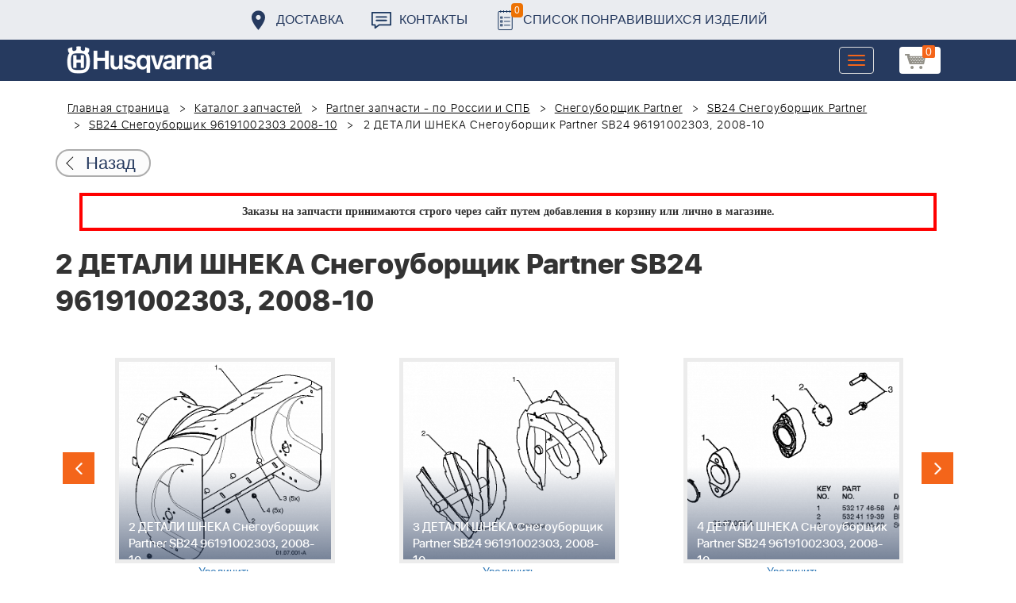

--- FILE ---
content_type: text/html; charset=UTF-8
request_url: https://benzolider.spb.ru/spare-parts/sb24-snegouborshchik-96191002303-2008-10-/2-detali-shneka-snegouborshchik-partner-sb24-96191002303-2008-10-/
body_size: 18308
content:
<!DOCTYPE html>
<html xml:lang="ru" lang="ru">
<head>
	<meta http-equiv="X-UA-Compatible" content="IE=edge" />
	<meta name="viewport" content="user-scalable=no, initial-scale=1.0, maximum-scale=1.0, width=device-width">
	<link rel="shortcut icon" type="image/x-icon" href="/favicon.ico" />
	<meta http-equiv="Content-Type" content="text/html; charset=UTF-8" />
<meta name="robots" content="index, follow" />
<meta name="keywords" content="Запчасти Partner 2 ДЕТАЛИ ШНЕКА Снегоуборщик Partner SB24 96191002303, 2008-10          купить ремонт в спб " />
<meta name="description" content="Запчасти Partner 2 ДЕТАЛИ ШНЕКА Снегоуборщик Partner SB24 96191002303, 2008-10          купить ремонт в спб " />
<link href="/bitrix/cache/css/s1/huskvarna/kernel_main/kernel_main.css?176837943126562" type="text/css"   rel="stylesheet" />
<link href="/bitrix/css/main/font-awesome.min.css?160145620223748" type="text/css"  rel="stylesheet" />
<link href="/bitrix/cache/css/s1/huskvarna/page_289ffa2625d3de4332fa74d30b334141/page_289ffa2625d3de4332fa74d30b334141.css?17683784791844" type="text/css"   rel="stylesheet" />
<link href="/bitrix/cache/css/s1/huskvarna/template_9036d5a53ea6421db0798fa4263f750c/template_9036d5a53ea6421db0798fa4263f750c.css?1768378472322943" type="text/css"   data-template-style="true"  rel="stylesheet" />
<script type="text/javascript">if(!window.BX)window.BX={};if(!window.BX.message)window.BX.message=function(mess){if(typeof mess=='object') for(var i in mess) BX.message[i]=mess[i]; return true;};</script>
<script type="text/javascript">(window.BX||top.BX).message({'JS_CORE_LOADING':'Загрузка...','JS_CORE_NO_DATA':'- Нет данных -','JS_CORE_WINDOW_CLOSE':'Закрыть','JS_CORE_WINDOW_EXPAND':'Развернуть','JS_CORE_WINDOW_NARROW':'Свернуть в окно','JS_CORE_WINDOW_SAVE':'Сохранить','JS_CORE_WINDOW_CANCEL':'Отменить','JS_CORE_WINDOW_CONTINUE':'Продолжить','JS_CORE_H':'ч','JS_CORE_M':'м','JS_CORE_S':'с','JSADM_AI_HIDE_EXTRA':'Скрыть лишние','JSADM_AI_ALL_NOTIF':'Показать все','JSADM_AUTH_REQ':'Требуется авторизация!','JS_CORE_WINDOW_AUTH':'Войти','JS_CORE_IMAGE_FULL':'Полный размер'});</script>
<script type="text/javascript">(window.BX||top.BX).message({'LANGUAGE_ID':'ru','FORMAT_DATE':'DD.MM.YYYY','FORMAT_DATETIME':'DD.MM.YYYY HH:MI:SS','COOKIE_PREFIX':'BITRIX_SM','SERVER_TZ_OFFSET':'10800','SITE_ID':'s1','SITE_DIR':'/','USER_ID':'','SERVER_TIME':'1768670346','USER_TZ_OFFSET':'0','USER_TZ_AUTO':'Y','bitrix_sessid':'9360aa2c0fe09c1dddae6723363a51fd'});</script>


<script type="text/javascript"  src="/bitrix/cache/js/s1/huskvarna/kernel_main/kernel_main.js?1768438424376291"></script>
<script type="text/javascript">BX.setJSList(['/bitrix/js/main/core/core.js','/bitrix/js/main/core/core_fx.js','/bitrix/js/main/core/core_ajax.js','/bitrix/js/main/core/core_popup.js','/bitrix/js/main/core/core_window.js','/bitrix/js/main/core/core_date.js','/bitrix/js/main/json/json2.min.js','/bitrix/js/main/core/core_ls.js','/bitrix/js/main/session.js','/bitrix/js/main/utils.js','/local/templates/huskvarna/components/bitrix/catalog.element/prod/script.js','/local/components/bitrix/search.title/script.js','/local/templates/huskvarna/components/bitrix/search.title/search/script.js','/local/templates/huskvarna/components/bitrix/sale.basket.basket.line/m1/script.js']); </script>
<script type="text/javascript">BX.setCSSList(['/bitrix/js/main/core/css/core.css','/bitrix/js/main/core/css/core_popup.css','/bitrix/js/main/core/css/core_date.css','/local/templates/huskvarna/components/bitrix/catalog/template2/style.css','/local/templates/huskvarna/components/bitrix/catalog.element/prod/style.css','/local/templates/huskvarna/components/bitrix/menu/topmenu/style.css','/local/templates/huskvarna/components/bitrix/search.title/search/style.css','/local/templates/huskvarna/components/bitrix/sale.basket.basket.line/m1/style.css','/local/templates/huskvarna/components/bitrix/form/price/bitrix/form.result.new/.default/style.css','/local/templates/huskvarna/css/bootstrap.min.css','/local/templates/huskvarna/css/jquery-ui.css','/local/templates/huskvarna/slick/slick.css','/local/templates/huskvarna/slick/slick-theme.css','/local/templates/huskvarna/js/fancy/jquery.fancybox.css','/local/templates/huskvarna/css/stylesheet.css','/local/templates/huskvarna/css/new-style.css']); </script>
<script type="text/javascript">
					(function () {
						"use strict";

						var counter = function ()
						{
							var cookie = (function (name) {
								var parts = ("; " + document.cookie).split("; " + name + "=");
								if (parts.length == 2) {
									try {return JSON.parse(decodeURIComponent(parts.pop().split(";").shift()));}
									catch (e) {}
								}
							})("BITRIX_CONVERSION_CONTEXT_s1");

							if (cookie && cookie.EXPIRE >= BX.message("SERVER_TIME"))
								return;

							var request = new XMLHttpRequest();
							request.open("POST", "/bitrix/tools/conversion/ajax_counter.php", true);
							request.setRequestHeader("Content-type", "application/x-www-form-urlencoded");
							request.send(
								"SITE_ID="+encodeURIComponent("s1")+
								"&sessid="+encodeURIComponent(BX.bitrix_sessid())+
								"&HTTP_REFERER="+encodeURIComponent(document.referrer)
							);
						};

						if (window.frameRequestStart === true)
							BX.addCustomEvent("onFrameDataReceived", counter);
						else
							BX.ready(counter);
					})();
				</script>



<script type="text/javascript"  src="/bitrix/cache/js/s1/huskvarna/template_a42a398116c8d1caf8de68b10cacbd5c/template_a42a398116c8d1caf8de68b10cacbd5c.js?176837847221366"></script>
<script type="text/javascript"  src="/bitrix/cache/js/s1/huskvarna/page_e50f57a98511db59be6ada2acc7c38df/page_e50f57a98511db59be6ada2acc7c38df.js?1768378479459"></script>

		<title>Запчасти Partner 2 ДЕТАЛИ ШНЕКА Снегоуборщик Partner SB24 96191002303, 2008-10          купить ремонт в спб </title>
    				    	    
</head>
<body class="header_fixed">
<div id="panel"></div>
	<header>
        <div class="header__fixe-wrap">
        <div class="header-line">
            <div class="container">
                <ul class="header-line__menu">
                    <li class="header-line__menu-item">
                        <a href="/dostavka/" class="header-line__menu-link" style="background-image: url(/local/templates/huskvarna/img/icon-marker.svg)">Доставка</a>
                    </li>
                    <li class="header-line__menu-item">
                        <a href="/kontakty/" class="header-line__menu-link" style="background-image: url(/local/templates/huskvarna/img/icon-speech.svg)">Контакты</a>
                    </li>
                    <li class="header-line__menu-item">
                        <a href="/favorites/" class="header-line__menu-link" style="background-image: url(/local/templates/huskvarna/img/icon-list.svg)"><span class="favorite-count">0</span>Список понравившихся изделий</a>
                    </li>
                </ul>
            </div>
        </div>
	
<nav class="navbar navbar-default">
  <div class="container">
  	 <div class="block-show">
  	 		<div class="container" id="title-search">
	<form action="/search-catalog/index.php">
		<input id="title-search-input" type="text" name="q" value=""  maxlength="50" autocomplete="off" />
		<input name="s" type="submit" value="Поиск" />
	</form>
	</div>

	 
	    		
<script>
	BX.ready(function(){
		new JCTitleSearch({
			'AJAX_PAGE' : '/spare-parts/sb24-snegouborshchik-96191002303-2008-10-/2-detali-shneka-snegouborshchik-partner-sb24-96191002303-2008-10-/',
			'CONTAINER_ID': 'title-search',
			'INPUT_ID': 'title-search-input',
			'MIN_QUERY_LEN': 2
		});
	});
</script>
  	 </div>
    <div class="navbar-header">
                <div class="header_cart">
                            <script>
var bx_basketFKauiI = new BitrixSmallCart;
</script>
<div id="bx_basketFKauiI" class="bx-basket bx-opener"><!--'start_frame_cache_bx_basketFKauiI'--><a href1="/cart/" class="basket-link">
    <img src="/local/templates/huskvarna/img/basket-new.png" width="26" title="корзина" alt="корзина">
    <span class="header_cart_count">0</span>
    <!--<span class="header_cart_sum"></span>-->
</a>
<!--'end_frame_cache_bx_basketFKauiI'--></div>
<script type="text/javascript">
	bx_basketFKauiI.siteId       = 's1';
	bx_basketFKauiI.cartId       = 'bx_basketFKauiI';
	bx_basketFKauiI.ajaxPath     = '/bitrix/components/bitrix/sale.basket.basket.line/ajax.php';
	bx_basketFKauiI.templateName = 'm1';
	bx_basketFKauiI.arParams     =  {'SHOW_PRODUCTS':'Y','PATH_TO_ORDER':'/cart/','PATH_TO_BASKET':'/cart/','CACHE_TYPE':'A','HIDE_ON_BASKET_PAGES':'Y','SHOW_NUM_PRODUCTS':'Y','SHOW_TOTAL_PRICE':'Y','SHOW_EMPTY_VALUES':'Y','SHOW_PERSONAL_LINK':'N','PATH_TO_PERSONAL':'/personal/','SHOW_AUTHOR':'N','PATH_TO_REGISTER':'/login/','PATH_TO_AUTHORIZE':'/login/','PATH_TO_PROFILE':'/personal/','SHOW_DELAY':'Y','SHOW_NOTAVAIL':'Y','SHOW_IMAGE':'Y','SHOW_PRICE':'Y','SHOW_SUMMARY':'Y','POSITION_FIXED':'N','POSITION_VERTICAL':'top','POSITION_HORIZONTAL':'right','AJAX':'N','~SHOW_PRODUCTS':'Y','~PATH_TO_ORDER':'/cart/','~PATH_TO_BASKET':'/cart/','~CACHE_TYPE':'A','~HIDE_ON_BASKET_PAGES':'Y','~SHOW_NUM_PRODUCTS':'Y','~SHOW_TOTAL_PRICE':'Y','~SHOW_EMPTY_VALUES':'Y','~SHOW_PERSONAL_LINK':'N','~PATH_TO_PERSONAL':'/personal/','~SHOW_AUTHOR':'N','~PATH_TO_REGISTER':'/login/','~PATH_TO_AUTHORIZE':'/login/','~PATH_TO_PROFILE':'/personal/','~SHOW_DELAY':'Y','~SHOW_NOTAVAIL':'Y','~SHOW_IMAGE':'Y','~SHOW_PRICE':'Y','~SHOW_SUMMARY':'Y','~POSITION_FIXED':'N','~POSITION_VERTICAL':'top','~POSITION_HORIZONTAL':'right','~AJAX':'N','cartId':'bx_basketFKauiI'}; // TODO \Bitrix\Main\Web\Json::encode
	bx_basketFKauiI.closeMessage = 'Скрыть';
	bx_basketFKauiI.openMessage  = 'Раскрыть';
	bx_basketFKauiI.activate();
</script>                    </div>
	      <button type="button" class="navbar-toggle collapsed" data-toggle="collapse" data-target="#bs-example-navbar-collapse-1" aria-expanded="false">
	        <span class="sr-only">Toggle navigation</span>
	        <span class="icon-bar"></span>
	        <span class="icon-bar"></span>
	        <span class="icon-bar"></span>
	      </button>
	      <a class="navbar-brand" href="/"><div class="logo"></div></a>
	      
      
    </div>
  
    <div class="collapse navbar-collapse" id="bs-example-navbar-collapse-1">

        <div class="header_cart">
                            <script>
var bx_basketT0kNhm = new BitrixSmallCart;
</script>
<div id="bx_basketT0kNhm" class="bx-basket bx-opener"><!--'start_frame_cache_bx_basketT0kNhm'--><a href1="/cart/" class="basket-link">
    <img src="/local/templates/huskvarna/img/basket-new.png" width="26" title="корзина" alt="корзина">
    <span class="header_cart_count">0</span>
    <!--<span class="header_cart_sum"></span>-->
</a>
<!--'end_frame_cache_bx_basketT0kNhm'--></div>
<script type="text/javascript">
	bx_basketT0kNhm.siteId       = 's1';
	bx_basketT0kNhm.cartId       = 'bx_basketT0kNhm';
	bx_basketT0kNhm.ajaxPath     = '/bitrix/components/bitrix/sale.basket.basket.line/ajax.php';
	bx_basketT0kNhm.templateName = 'm1';
	bx_basketT0kNhm.arParams     =  {'SHOW_PRODUCTS':'Y','PATH_TO_ORDER':'/cart/','PATH_TO_BASKET':'/cart/','CACHE_TYPE':'A','HIDE_ON_BASKET_PAGES':'Y','SHOW_NUM_PRODUCTS':'Y','SHOW_TOTAL_PRICE':'Y','SHOW_EMPTY_VALUES':'Y','SHOW_PERSONAL_LINK':'N','PATH_TO_PERSONAL':'/personal/','SHOW_AUTHOR':'N','PATH_TO_REGISTER':'/login/','PATH_TO_AUTHORIZE':'/login/','PATH_TO_PROFILE':'/personal/','SHOW_DELAY':'Y','SHOW_NOTAVAIL':'Y','SHOW_IMAGE':'Y','SHOW_PRICE':'Y','SHOW_SUMMARY':'Y','POSITION_FIXED':'N','POSITION_VERTICAL':'top','POSITION_HORIZONTAL':'right','AJAX':'N','~SHOW_PRODUCTS':'Y','~PATH_TO_ORDER':'/cart/','~PATH_TO_BASKET':'/cart/','~CACHE_TYPE':'A','~HIDE_ON_BASKET_PAGES':'Y','~SHOW_NUM_PRODUCTS':'Y','~SHOW_TOTAL_PRICE':'Y','~SHOW_EMPTY_VALUES':'Y','~SHOW_PERSONAL_LINK':'N','~PATH_TO_PERSONAL':'/personal/','~SHOW_AUTHOR':'N','~PATH_TO_REGISTER':'/login/','~PATH_TO_AUTHORIZE':'/login/','~PATH_TO_PROFILE':'/personal/','~SHOW_DELAY':'Y','~SHOW_NOTAVAIL':'Y','~SHOW_IMAGE':'Y','~SHOW_PRICE':'Y','~SHOW_SUMMARY':'Y','~POSITION_FIXED':'N','~POSITION_VERTICAL':'top','~POSITION_HORIZONTAL':'right','~AJAX':'N','cartId':'bx_basketT0kNhm'}; // TODO \Bitrix\Main\Web\Json::encode
	bx_basketT0kNhm.closeMessage = 'Скрыть';
	bx_basketT0kNhm.openMessage  = 'Раскрыть';
	bx_basketT0kNhm.activate();
</script>                    </div>
      <ul class="nav navbar-nav navbar-right">

	
		<li class=""><a href="/" class="">Запчасти</a></li>
		
			<li><a class="drop-links" href="/husqvarna/">Продукция</a></li>
		<div class="spoiler">
			<div class="container">
			<div class="bx_sitemap"><ul class="bx_sitemap_ul">
	<li  class="col-md-4" id="bx_1847241719_118">
                                <span class="icon">&#57364;</span>
                                <a href="/husqvarna/kultivatory_husqvarna/">Культиваторы Husqvarna</a></li>
	<li  class="col-md-4" id="bx_1847241719_96">
                                <span class="icon">&#57362;</span>
                                <a href="/husqvarna/benzopily_husqvarna/">Бензопилы Husqvarna</a></li>
	<li  class="col-md-4" id="bx_1847241719_106">
                                <span class="icon">&#57360;</span>
                                <a href="/husqvarna/benzinovye_vozdukhoduvy_husqvarna/">Бензиновые воздуходувы Husqvarna</a></li>
	<li  class="col-md-4" id="bx_1847241719_112">
                                <span class="icon">&#57374;</span>
                                <a href="/husqvarna/gazonokosilki_benzinovye_husqvarna/">Газонокосилки Husqvarna</a></li>
	<li  class="col-md-4" id="bx_1847241719_122">
                                <span class="icon">&#57380;</span>
                                <a href="/husqvarna/raydery_husqvarna/">Райдеры Husqvarna</a></li>
	<li  class="col-md-4" id="bx_1847241719_124">
                                <span class="icon">&#57370;</span>
                                <a href="/husqvarna/sadovye_traktory_husqvarna/">Садовые тракторы Husqvarna</a></li>
	<li  class="col-md-4" id="bx_1847241719_102">
                                <span class="icon">&#57388;</span>
                                <a href="/husqvarna/benzinovye_trimmery_i_kustorezy_husqvarna/">Триммеры и кусторезы Husqvarna</a></li>
	<li  class="col-md-4" id="bx_1847241719_100">
                                <span class="icon">&#57358;</span>
                                <a href="/husqvarna/akkumulyatornaya_i_elektricheskaya_tekhnika_husqvarna/">Аккумуляторная техника Husqvarna</a></li>
	<li  class="col-md-4" id="bx_1847241719_126">
                                <span class="icon">&#57381;</span>
                                <a href="/husqvarna/gazonokosilki_roboty_automower/">Газонокосилки Роботы Automower</a></li>
	<li  class="col-md-4" id="bx_1847241719_98">
                                <span class="icon">&#57376;</span>
                                <a href="/husqvarna/vysotorezy_husqvarna/">Высоторезы Husqvarna</a></li>
	<li  class="col-md-4" id="bx_1847241719_114">
                                <span class="icon">&#57365;</span>
                                <a href="/husqvarna/aerator_skarifikator_gazona/">Аэратор - Скарификатор газона</a></li>
	<li  class="col-md-4" id="bx_1847241719_120">
                                <span class="icon">&#57382;</span>
                                <a href="/husqvarna/snegouborshchiki_husqvarna/">Снегоуборщики Husqvarna</a></li>
	<li  class="col-md-4" id="bx_1847241719_104">
                                <span class="icon">&#57371;</span>
                                <a href="/husqvarna/sadovye_benzonozhnitsy_husqvarna/">Садовые бензоножницы Husqvarna</a></li>
	<li  class="col-md-4" id="bx_1847241719_163">
                                <span class="icon">&#57355;</span>
                                <a href="/husqvarna/raskhodnye_materialy_i_aksessuary/">Расходные материалы и аксессуары</a></li>
	<li  class="col-md-4" id="bx_1847241719_1067">
                                <span class="icon"><img src="/upload/uf/bd8/bd8b9772b1b8cf16aecefec2fd641d29.png" style="vertical-align:baseline;" /></span>
                                <a href="/husqvarna/generatory_i_elektrostantsii_husqvarna/">Генераторы и электростанции</a></li>
	<li  class="col-md-4" id="bx_1847241719_108">
                                <span class="icon">&#57378;</span>
                                <a href="/husqvarna/moyki_vysokogo_davleniya_husqvarna/">Мойки высокого давления Husqvarna</a></li>
	<li  class="col-md-4" id="bx_1847241719_384">
                                <span class="icon"><img src="/upload/uf/167/167ff0f4c633d40d1f620739e8551128.png" style="vertical-align:baseline;" /></span>
                                <a href="/husqvarna/motopompy_husqvarna_produktsiya/">Мотопомпы Husqvarna</a></li>
	<li  class="col-md-4" id="bx_1847241719_1068">
                                <span class="icon"><img src="/upload/uf/eff/eff9d7aae1ae6b25edfc9f058312da0d.png" style="vertical-align:baseline;" /></span>
                                <a href="/husqvarna/pylesosy_khuskvarna_/">Пылесосы Хускварна</a></li>
	<li  class="col-md-4" id="bx_1847241719_575">
                                <span class="icon">&#57377;</span>
                                <a href="/husqvarna/rezchiki_shvov_husqvarna/">Резчики швов Husqvarna</a></li>
	<li  class="col-md-4" id="bx_1847241719_191">
                                <span class="icon">&#57389;</span>
                                <a href="/husqvarna/spetsodezhda_dlya_raboty_s_instrumentom/">Спецодежда для работы с инструментом</a></li>
	<li  class="col-md-4" id="bx_1847241719_185">
                                <span class="icon">&#57357;</span>
                                <a href="/husqvarna/topory/">Топоры</a></li>
</ul>
<div style="clear: both;"></div></div>


			</div>
		</div>
		
			<li class=""><a href="/kontakty/">Контакты</a></li>
		
			<li class=""><a href="/servis/">Сервис</a></li>
		
			<li class=""><a href="/help/">Помощь</a></li>
		
			<li class=""><a href="/usloviya-pokupki/">Условия покупки</a></li>
		
			<li class=""><a href="/sale/">Акции</a></li>
		
			<li class="desktop-hidden"><a href="/dostavka/">Доставка</a></li>
		
			<li class="desktop-hidden"><a href="/kontakty/">Контакты</a></li>
		
     </ul> 
    </div>

  </div>
</nav>




         </div>


	</header>

<ul class="catalog-side-menu catalog-side-menu--biggest-screen">
    <li class="catalog-side-menu__item">
        <a href="/husqvarna/kultivatory_husqvarna/" class="catalog-side-menu__link" title="Культиваторы Husqvarna">
                            &#57364;                    </a>
    </li>
                  <li class="catalog-side-menu__item">
        <a href="/husqvarna/benzopily_husqvarna/" class="catalog-side-menu__link" title="Бензопилы Husqvarna">
                            &#57362;                    </a>
    </li>
                  <li class="catalog-side-menu__item">
        <a href="/husqvarna/benzinovye_vozdukhoduvy_husqvarna/" class="catalog-side-menu__link" title="Бензиновые воздуходувы Husqvarna">
                            &#57360;                    </a>
    </li>
                  <li class="catalog-side-menu__item">
        <a href="/husqvarna/gazonokosilki_benzinovye_husqvarna/" class="catalog-side-menu__link" title="Газонокосилки Husqvarna">
                            &#57374;                    </a>
    </li>
                  <li class="catalog-side-menu__item">
        <a href="/husqvarna/raydery_husqvarna/" class="catalog-side-menu__link" title="Райдеры Husqvarna">
                            &#57380;                    </a>
    </li>
                  <li class="catalog-side-menu__item">
        <a href="/husqvarna/sadovye_traktory_husqvarna/" class="catalog-side-menu__link" title="Садовые тракторы Husqvarna">
                            &#57370;                    </a>
    </li>
                  <li class="catalog-side-menu__item">
        <a href="/husqvarna/benzinovye_trimmery_i_kustorezy_husqvarna/" class="catalog-side-menu__link" title="Триммеры и кусторезы Husqvarna">
                            &#57388;                    </a>
    </li>
                  <li class="catalog-side-menu__item">
        <a href="/husqvarna/akkumulyatornaya_i_elektricheskaya_tekhnika_husqvarna/" class="catalog-side-menu__link" title="Аккумуляторная техника Husqvarna">
                            &#57358;                    </a>
    </li>
                  <li class="catalog-side-menu__item">
        <a href="/husqvarna/gazonokosilki_roboty_automower/" class="catalog-side-menu__link" title="Газонокосилки Роботы Automower">
                            &#57381;                    </a>
    </li>
                  <li class="catalog-side-menu__item">
        <a href="/husqvarna/vysotorezy_husqvarna/" class="catalog-side-menu__link" title="Высоторезы Husqvarna">
                            &#57376;                    </a>
    </li>
                  <li class="catalog-side-menu__item">
        <a href="/husqvarna/aerator_skarifikator_gazona/" class="catalog-side-menu__link" title="Аэратор - Скарификатор газона">
                            &#57365;                    </a>
    </li>
                  <li class="catalog-side-menu__item">
        <a href="/husqvarna/snegouborshchiki_husqvarna/" class="catalog-side-menu__link" title="Снегоуборщики Husqvarna">
                            &#57382;                    </a>
    </li>
                  <li class="catalog-side-menu__item">
        <a href="/husqvarna/sadovye_benzonozhnitsy_husqvarna/" class="catalog-side-menu__link" title="Садовые бензоножницы Husqvarna">
                            &#57371;                    </a>
    </li>
                  <li class="catalog-side-menu__item">
        <a href="/husqvarna/raskhodnye_materialy_i_aksessuary/" class="catalog-side-menu__link" title="Расходные материалы и аксессуары">
                            &#57355;                    </a>
    </li>
                  <li class="catalog-side-menu__item">
        <a href="/husqvarna/generatory_i_elektrostantsii_husqvarna/" class="catalog-side-menu__link" title="Генераторы и электростанции">
                            <img src="/upload/uf/bd8/bd8b9772b1b8cf16aecefec2fd641d29.png" style="vertical-align:baseline;" />
                    </a>
    </li>
                  <li class="catalog-side-menu__item">
        <a href="/husqvarna/moyki_vysokogo_davleniya_husqvarna/" class="catalog-side-menu__link" title="Мойки высокого давления Husqvarna">
                            &#57378;                    </a>
    </li>
                  <li class="catalog-side-menu__item">
        <a href="/husqvarna/motopompy_husqvarna_produktsiya/" class="catalog-side-menu__link" title="Мотопомпы Husqvarna">
                            <img src="/upload/uf/167/167ff0f4c633d40d1f620739e8551128.png" style="vertical-align:baseline;" />
                    </a>
    </li>
                  <li class="catalog-side-menu__item">
        <a href="/husqvarna/pylesosy_khuskvarna_/" class="catalog-side-menu__link" title="Пылесосы Хускварна">
                            <img src="/upload/uf/eff/eff9d7aae1ae6b25edfc9f058312da0d.png" style="vertical-align:baseline;" />
                    </a>
    </li>
                  <li class="catalog-side-menu__item">
        <a href="/husqvarna/rezchiki_shvov_husqvarna/" class="catalog-side-menu__link" title="Резчики швов Husqvarna">
                            &#57377;                    </a>
    </li>
                  <li class="catalog-side-menu__item">
        <a href="/husqvarna/spetsodezhda_dlya_raboty_s_instrumentom/" class="catalog-side-menu__link" title="Спецодежда для работы с инструментом">
                            &#57389;                    </a>
    </li>
                  <li class="catalog-side-menu__item">
        <a href="/husqvarna/topory/" class="catalog-side-menu__link" title="Топоры">
                            &#57357;                    </a>
    </li>
              </ul>




<link href="/bitrix/css/main/font-awesome.css?160145620228777" type="text/css" rel="stylesheet" />
<div class="container"><ol class="breadcrumb">
			<li id="bx_breadcrumb_0" itemscope="" itemtype="http://data-vocabulary.org/Breadcrumb" itemref="bx_breadcrumb_1">
		
				<a href="/" title="Главная страница" itemprop="url">
					Главная страница
				</a>
			</li>
			<li id="bx_breadcrumb_1" itemscope="" itemtype="http://data-vocabulary.org/Breadcrumb" itemprop="child" itemref="bx_breadcrumb_2">
		
				<a href="/spare-parts/" title="Каталог запчастей" itemprop="url">
					Каталог запчастей
				</a>
			</li>
			<li id="bx_breadcrumb_2" itemscope="" itemtype="http://data-vocabulary.org/Breadcrumb" itemprop="child" itemref="bx_breadcrumb_3">
		
				<a href="/spare-parts/partner/" title="Partner запчасти - по России и СПБ" itemprop="url">
					Partner запчасти - по России и СПБ
				</a>
			</li>
			<li id="bx_breadcrumb_3" itemscope="" itemtype="http://data-vocabulary.org/Breadcrumb" itemprop="child" itemref="bx_breadcrumb_4">
		
				<a href="/spare-parts/snegouborshchiki-partner/" title="Снегоуборщик Partner" itemprop="url">
					Снегоуборщик Partner
				</a>
			</li>
			<li id="bx_breadcrumb_4" itemscope="" itemtype="http://data-vocabulary.org/Breadcrumb" itemprop="child" itemref="bx_breadcrumb_5">
		
				<a href="/spare-parts/sb24-snegouborshchik-partner/" title="SB24 Снегоуборщик Partner" itemprop="url">
					SB24 Снегоуборщик Partner
				</a>
			</li>
			<li id="bx_breadcrumb_5" itemscope="" itemtype="http://data-vocabulary.org/Breadcrumb" itemprop="child">
		
				<a href="/spare-parts/sb24-snegouborshchik-96191002303-2008-10-/" title="SB24 Снегоуборщик 96191002303 2008-10 " itemprop="url">
					SB24 Снегоуборщик 96191002303 2008-10 
				</a>
			</li>
			<li class="active">
				
				2 ДЕТАЛИ ШНЕКА Снегоуборщик Partner SB24 96191002303, 2008-10         
			</li>	</ol><div class="catalog-new__return-btn-container catalog-new__return-btn-container--element">
                    <a class="catalog-new__return-btn" onclick="history.back();return false;">
                        <span class="catalog-new__return-btn-text">Назад</span>
                    </a>
                </div></div>
<p style="border: 4px solid red; font-weight: bold; font-size: 14px; padding: 10px 30px; line-height: 20px; width: calc(100% - 200px); margin: 0px auto; text-align: center;">
 <b><span style="font-family: &quot;Arial Black&quot;, Gadget;">Заказы на запчасти принимаются строго через сайт путем добавления в корзину&nbsp;или&nbsp;лично в магазине.</span></b>
</p>
 <br>		<script>
    /*Универсальная, адаптивная карусель horizontal slider mix*/
    function changeSlideMix(obj,block,li){
        $(obj).parent().find(block+' '+li).stop(true,true);
        if($(obj).hasClass('slider-prevmix')){
            liLast=$(obj).parent().find(block+' '+li+':last');
            liLast.prependTo(liLast.parent()).css('margin-left','-'+liLast.width()+'px').animate({marginLeft:0});}
        else {
            liFirst=$(obj).parent().find(block+' '+li+':eq(0)');
            liFirst.animate({marginLeft:0-liFirst.width()},function(){
                liFirst.css('margin-left',0).appendTo(liFirst.parent());
            }); } }
    // $(document).ready(function(){
    // });
</script>
<section class="block-detalis">
    <div class="container">
        <div class="row">
            <div class="col-md-12">

                <h1>2 ДЕТАЛИ ШНЕКА Снегоуборщик Partner SB24 96191002303, 2008-10         </h1>



                
                <section class="regular slider" data-selected="1">

                                            <div>
                            <a href="/spare-parts/sb24-snegouborshchik-96191002303-2008-10-/1-detali-shneka-snegouborshchik-partner-sb24-96191002303-2008-10-/">
                                <div class="enlargement">
                                    <img src="/upload/resize_cache/iblock/e85/310_290_2/e8573d5068cd2738ccde95285c1426fb.png">
                                    <div class="text">1 ДЕТАЛИ ШНЕКА Снегоуборщик Partner SB24 96191002303, 2008-10         </div>
                                </div>
                            </a>
                            <a href="/upload/iblock/e85/e8573d5068cd2738ccde95285c1426fb.png" class="show_full_img">Увеличить</a>
                        </div>
                                            <div>
                            <a href="/spare-parts/sb24-snegouborshchik-96191002303-2008-10-/2-detali-shneka-snegouborshchik-partner-sb24-96191002303-2008-10-/">
                                <div class="enlargement">
                                    <img src="/upload/resize_cache/iblock/3cd/310_290_2/3cdd9950ee45bd5f32e8f4869f8c9431.png">
                                    <div class="text">2 ДЕТАЛИ ШНЕКА Снегоуборщик Partner SB24 96191002303, 2008-10         </div>
                                </div>
                            </a>
                            <a href="/upload/iblock/3cd/3cdd9950ee45bd5f32e8f4869f8c9431.png" class="show_full_img">Увеличить</a>
                        </div>
                                            <div>
                            <a href="/spare-parts/sb24-snegouborshchik-96191002303-2008-10-/3-detali-shneka-snegouborshchik-partner-sb24-96191002303-2008-10-/">
                                <div class="enlargement">
                                    <img src="/upload/resize_cache/iblock/3a3/310_290_2/3a3004ea8b8fce753d6cb44cdd2c82a3.png">
                                    <div class="text">3 ДЕТАЛИ ШНЕКА Снегоуборщик Partner SB24 96191002303, 2008-10         </div>
                                </div>
                            </a>
                            <a href="/upload/iblock/3a3/3a3004ea8b8fce753d6cb44cdd2c82a3.png" class="show_full_img">Увеличить</a>
                        </div>
                                            <div>
                            <a href="/spare-parts/sb24-snegouborshchik-96191002303-2008-10-/4-detali-shneka-snegouborshchik-partner-sb24-96191002303-2008-10-/">
                                <div class="enlargement">
                                    <img src="/upload/resize_cache/iblock/880/310_290_2/88070c712739c8fe612ac688d11ac107.png">
                                    <div class="text">4 ДЕТАЛИ ШНЕКА Снегоуборщик Partner SB24 96191002303, 2008-10         </div>
                                </div>
                            </a>
                            <a href="/upload/iblock/880/88070c712739c8fe612ac688d11ac107.png" class="show_full_img">Увеличить</a>
                        </div>
                                            <div>
                            <a href="/spare-parts/sb24-snegouborshchik-96191002303-2008-10-/5-detali-shneka-snegouborshchik-partner-sb24-96191002303-2008-10-/">
                                <div class="enlargement">
                                    <img src="/upload/resize_cache/iblock/af5/310_290_2/af5c66281e727785469a3788abb0bd05.png">
                                    <div class="text">5 ДЕТАЛИ ШНЕКА Снегоуборщик Partner SB24 96191002303, 2008-10         </div>
                                </div>
                            </a>
                            <a href="/upload/iblock/af5/af5c66281e727785469a3788abb0bd05.png" class="show_full_img">Увеличить</a>
                        </div>
                                            <div>
                            <a href="/spare-parts/sb24-snegouborshchik-96191002303-2008-10-/6-detali-upravleniya-snegouborshchik-partner-sb24-96191002303-2008-10-/">
                                <div class="enlargement">
                                    <img src="/upload/resize_cache/iblock/0bc/310_290_2/0bc892c36195c81c827582eff217ab97.png">
                                    <div class="text">6 ДЕТАЛИ УПРАВЛЕНИЯ Снегоуборщик Partner SB24 96191002303, 2008-10         </div>
                                </div>
                            </a>
                            <a href="/upload/iblock/0bc/0bc892c36195c81c827582eff217ab97.png" class="show_full_img">Увеличить</a>
                        </div>
                                            <div>
                            <a href="/spare-parts/sb24-snegouborshchik-96191002303-2008-10-/7-detali-upravleniya-snegouborshchik-partner-sb24-96191002303-2008-10-/">
                                <div class="enlargement">
                                    <img src="/upload/resize_cache/iblock/7d1/310_290_2/7d15427b0e19df5ae9dd6b87d51c5b52.png">
                                    <div class="text">7 ДЕТАЛИ УПРАВЛЕНИЯ Снегоуборщик Partner SB24 96191002303, 2008-10         </div>
                                </div>
                            </a>
                            <a href="/upload/iblock/7d1/7d15427b0e19df5ae9dd6b87d51c5b52.png" class="show_full_img">Увеличить</a>
                        </div>
                                            <div>
                            <a href="/spare-parts/sb24-snegouborshchik-96191002303-2008-10-/8-ruchka-snegouborshchik-partner-sb24-96191002303-2008-10-/">
                                <div class="enlargement">
                                    <img src="/upload/resize_cache/iblock/44f/310_290_2/44fe6667b90156a5efb8984827328b01.png">
                                    <div class="text">8 РУЧКА Снегоуборщик Partner SB24 96191002303, 2008-10         </div>
                                </div>
                            </a>
                            <a href="/upload/iblock/44f/44fe6667b90156a5efb8984827328b01.png" class="show_full_img">Увеличить</a>
                        </div>
                                            <div>
                            <a href="/spare-parts/sb24-snegouborshchik-96191002303-2008-10-/9-ruchka-snegouborshchik-partner-sb24-96191002303-2008-10-/">
                                <div class="enlargement">
                                    <img src="/upload/resize_cache/iblock/ba1/310_290_2/ba1c3f20755bb3157c844643f1c85d2e.png">
                                    <div class="text">9 РУЧКА Снегоуборщик Partner SB24 96191002303, 2008-10         </div>
                                </div>
                            </a>
                            <a href="/upload/iblock/ba1/ba1c3f20755bb3157c844643f1c85d2e.png" class="show_full_img">Увеличить</a>
                        </div>
                                            <div>
                            <a href="/spare-parts/sb24-snegouborshchik-96191002303-2008-10-/10-ruchka-snegouborshchik-partner-sb24-96191002303-2008-10-/">
                                <div class="enlargement">
                                    <img src="/upload/resize_cache/iblock/811/310_290_2/8110b7b4dbd5f674c1900f396cd3f83a.png">
                                    <div class="text">10 РУЧКА Снегоуборщик Partner SB24 96191002303, 2008-10         </div>
                                </div>
                            </a>
                            <a href="/upload/iblock/811/8110b7b4dbd5f674c1900f396cd3f83a.png" class="show_full_img">Увеличить</a>
                        </div>
                                            <div>
                            <a href="/spare-parts/sb24-snegouborshchik-96191002303-2008-10-/11-ruchka-snegouborshchik-partner-sb24-96191002303-2008-10-/">
                                <div class="enlargement">
                                    <img src="/upload/resize_cache/iblock/d74/310_290_2/d74694906f6de8f048adaf15f96a669b.png">
                                    <div class="text">11 РУЧКА Снегоуборщик Partner SB24 96191002303, 2008-10         </div>
                                </div>
                            </a>
                            <a href="/upload/iblock/d74/d74694906f6de8f048adaf15f96a669b.png" class="show_full_img">Увеличить</a>
                        </div>
                                            <div>
                            <a href="/spare-parts/sb24-snegouborshchik-96191002303-2008-10-/12-ruchka-snegouborshchik-partner-sb24-96191002303-2008-10-/">
                                <div class="enlargement">
                                    <img src="/upload/resize_cache/iblock/14d/310_290_2/14d6356acee414a1b631ee36e59c80cf.png">
                                    <div class="text">12 РУЧКА Снегоуборщик Partner SB24 96191002303, 2008-10         </div>
                                </div>
                            </a>
                            <a href="/upload/iblock/14d/14d6356acee414a1b631ee36e59c80cf.png" class="show_full_img">Увеличить</a>
                        </div>
                                            <div>
                            <a href="/spare-parts/sb24-snegouborshchik-96191002303-2008-10-/13-detali-privoda-snegouborshchik-partner-sb24-96191002303-2008-10-/">
                                <div class="enlargement">
                                    <img src="/upload/resize_cache/iblock/884/310_290_2/884da38f7cbec27e299a6d276393e7c8.png">
                                    <div class="text">13 ДЕТАЛИ ПРИВОДА Снегоуборщик Partner SB24 96191002303, 2008-10         </div>
                                </div>
                            </a>
                            <a href="/upload/iblock/884/884da38f7cbec27e299a6d276393e7c8.png" class="show_full_img">Увеличить</a>
                        </div>
                                            <div>
                            <a href="/spare-parts/sb24-snegouborshchik-96191002303-2008-10-/14-detali-privoda-snegouborshchik-partner-sb24-96191002303-2008-10-/">
                                <div class="enlargement">
                                    <img src="/upload/resize_cache/iblock/b48/310_290_2/b48a2deff7ec98a461f50ddfe85cfa7e.png">
                                    <div class="text">14 ДЕТАЛИ ПРИВОДА Снегоуборщик Partner SB24 96191002303, 2008-10         </div>
                                </div>
                            </a>
                            <a href="/upload/iblock/b48/b48a2deff7ec98a461f50ddfe85cfa7e.png" class="show_full_img">Увеличить</a>
                        </div>
                                            <div>
                            <a href="/spare-parts/sb24-snegouborshchik-96191002303-2008-10-/15-detali-privoda-snegouborshchik-partner-sb24-96191002303-2008-10-/">
                                <div class="enlargement">
                                    <img src="/upload/resize_cache/iblock/cf7/310_290_2/cf788f8b988467085554bf0602534d2b.png">
                                    <div class="text">15 ДЕТАЛИ ПРИВОДА Снегоуборщик Partner SB24 96191002303, 2008-10         </div>
                                </div>
                            </a>
                            <a href="/upload/iblock/cf7/cf788f8b988467085554bf0602534d2b.png" class="show_full_img">Увеличить</a>
                        </div>
                                            <div>
                            <a href="/spare-parts/sb24-snegouborshchik-96191002303-2008-10-/16-detali-privoda-snegouborshchik-partner-sb24-96191002303-2008-10-/">
                                <div class="enlargement">
                                    <img src="/upload/resize_cache/iblock/f1e/310_290_2/f1e94933d7511b92a572f70fb50f8e4d.png">
                                    <div class="text">16 ДЕТАЛИ ПРИВОДА Снегоуборщик Partner SB24 96191002303, 2008-10         </div>
                                </div>
                            </a>
                            <a href="/upload/iblock/f1e/f1e94933d7511b92a572f70fb50f8e4d.png" class="show_full_img">Увеличить</a>
                        </div>
                                            <div>
                            <a href="/spare-parts/sb24-snegouborshchik-96191002303-2008-10-/17-kolesa-i-shiny-snegouborshchik-partner-sb24-96191002303-2008-10-/">
                                <div class="enlargement">
                                    <img src="/upload/resize_cache/iblock/a5a/310_290_2/a5a099dfbebd2b75c98c13e457e0ff4b.png">
                                    <div class="text">17 КОЛЕСА И ШИНЫ Снегоуборщик Partner SB24 96191002303, 2008-10         </div>
                                </div>
                            </a>
                            <a href="/upload/iblock/a5a/a5a099dfbebd2b75c98c13e457e0ff4b.png" class="show_full_img">Увеличить</a>
                        </div>
                                            <div>
                            <a href="/spare-parts/sb24-snegouborshchik-96191002303-2008-10-/18-aksessuary-snegouborshchik-partner-sb24-96191002303-2008-10-/">
                                <div class="enlargement">
                                    <img src="/upload/resize_cache/iblock/c3f/310_290_2/c3f131fd68881b21ae37949ae5a0624b.png">
                                    <div class="text">18 АКСЕССУАРЫ Снегоуборщик Partner SB24 96191002303, 2008-10         </div>
                                </div>
                            </a>
                            <a href="/upload/iblock/c3f/c3f131fd68881b21ae37949ae5a0624b.png" class="show_full_img">Увеличить</a>
                        </div>
                                            <div>
                            <a href="/spare-parts/sb24-snegouborshchik-96191002303-2008-10-/19-aksessuary-snegouborshchik-partner-sb24-96191002303-2008-10-/">
                                <div class="enlargement">
                                    <img src="/upload/resize_cache/iblock/c30/310_290_2/c303635932ba5a752cc5f7fa062d61c5.png">
                                    <div class="text">19 АКСЕССУАРЫ Снегоуборщик Partner SB24 96191002303, 2008-10         </div>
                                </div>
                            </a>
                            <a href="/upload/iblock/c30/c303635932ba5a752cc5f7fa062d61c5.png" class="show_full_img">Увеличить</a>
                        </div>
                                            <div>
                            <a href="/spare-parts/sb24-snegouborshchik-96191002303-2008-10-/20-nakleyki-snegouborshchik-partner-sb24-96191002303-2008-10-/">
                                <div class="enlargement">
                                    <img src="/upload/resize_cache/iblock/b23/310_290_2/b2361c981ee2031ee06e3c3873b3b645.png">
                                    <div class="text">20 НАКЛЕЙКИ Снегоуборщик Partner SB24 96191002303, 2008-10         </div>
                                </div>
                            </a>
                            <a href="/upload/iblock/b23/b2361c981ee2031ee06e3c3873b3b645.png" class="show_full_img">Увеличить</a>
                        </div>
                                            <div>
                            <a href="/spare-parts/sb24-snegouborshchik-96191002303-2008-10-/masla-filtra-prisadki-svechi-zazhiganiya-snegouborshchik-partner-sb24-96191002303-2008-10-/">
                                <div class="enlargement">
                                    <img src="/upload/resize_cache/iblock/a81/310_290_2/a81b6f287834d7ec89a6b2a121d74724.png">
                                    <div class="text">&quot;Масла - Фильтра - Присадки - Свечи зажигания  Снегоуборщик Partner SB24 96191002303, 2008-10     &quot;</div>
                                </div>
                            </a>
                            <a href="/upload/iblock/a81/a81b6f287834d7ec89a6b2a121d74724.png" class="show_full_img">Увеличить</a>
                        </div>
                                            <div>
                            <a href="/spare-parts/sb24-snegouborshchik-96191002303-2008-10-/servisnyy-dvigatel-briggs-stratton-snegouborshchik-partner-sb24-96191002303-2008-10-/">
                                <div class="enlargement">
                                    <img src="/upload/resize_cache/iblock/ba8/310_290_2/ba8f11f1033eda2df6bd1d4f10a0b37f.png">
                                    <div class="text">Сервисный двигатель BRIGGS & STRATTON Снегоуборщик Partner SB24 96191002303, 2008-10 &quot;</div>
                                </div>
                            </a>
                            <a href="/upload/iblock/ba8/ba8f11f1033eda2df6bd1d4f10a0b37f.png" class="show_full_img">Увеличить</a>
                        </div>
                                    </section>
                <div class="show-all-shem">
                    <a href="/spare-parts/sb24-snegouborshchik-96191002303-2008-10-/">
                        <i>
                            <svg width="30px" aria-hidden="true" focusable="false" data-prefix="fas" data-icon="list-ul" class="svg-inline--fa fa-list-ul fa-w-16" role="img" xmlns="http://www.w3.org/2000/svg" viewBox="0 0 512 512"><path fill="#ed7102" d="M48 48a48 48 0 1 0 48 48 48 48 0 0 0-48-48zm0 160a48 48 0 1 0 48 48 48 48 0 0 0-48-48zm0 160a48 48 0 1 0 48 48 48 48 0 0 0-48-48zm448 16H176a16 16 0 0 0-16 16v32a16 16 0 0 0 16 16h320a16 16 0 0 0 16-16v-32a16 16 0 0 0-16-16zm0-320H176a16 16 0 0 0-16 16v32a16 16 0 0 0 16 16h320a16 16 0 0 0 16-16V80a16 16 0 0 0-16-16zm0 160H176a16 16 0 0 0-16 16v32a16 16 0 0 0 16 16h320a16 16 0 0 0 16-16v-32a16 16 0 0 0-16-16z"></path></svg>
                        </i>
                        Показать все схемы
                    </a>
                </div>



                <div class="fullimg">

                        	<div class="trig">
        	<a href="/servis/" class="trig_items" style="background:url('/local/templates/huskvarna/img/t_servis.png') no-repeat left center;"><div><strong>Сервис</strong><p>Официальный сервис</p></div></a>
            <a href="/dostavka/" class="trig_items" style="background:url('/local/templates/huskvarna/img/t_dostavka.png') no-repeat left center;"><div><strong>Доставка</strong><p>Доставка по России</p></div></a>
            <a href="/podbor-detali/" class="trig_items" style="background:url('/local/templates/huskvarna/img/t_zapchasti.png') no-repeat left center;"><div><strong>Запчасти </strong><p>Оригинальные запчасти</p></div></a>
            <a href="/sale/" class="trig_items" style="background:url('/local/templates/huskvarna/img/t_skidki.png') no-repeat left center;"><div><strong>Скидки</strong><p>Для сервисных центров</p></div></a>
        </div>



                    <select class="line selectch" id="selectmenu1">
                        <option selected="selected">2 ДЕТАЛИ ШНЕКА Снегоуборщик Partner SB24 96191002303, 2008-10         </option>
                                                    <option value="/spare-parts/sb24-snegouborshchik-96191002303-2008-10-/1-detali-shneka-snegouborshchik-partner-sb24-96191002303-2008-10-/">1 ДЕТАЛИ ШНЕКА Снегоуборщик Partner SB24 96191002303, 2008-10         </option>
                                                    <option value="/spare-parts/sb24-snegouborshchik-96191002303-2008-10-/2-detali-shneka-snegouborshchik-partner-sb24-96191002303-2008-10-/">2 ДЕТАЛИ ШНЕКА Снегоуборщик Partner SB24 96191002303, 2008-10         </option>
                                                    <option value="/spare-parts/sb24-snegouborshchik-96191002303-2008-10-/3-detali-shneka-snegouborshchik-partner-sb24-96191002303-2008-10-/">3 ДЕТАЛИ ШНЕКА Снегоуборщик Partner SB24 96191002303, 2008-10         </option>
                                                    <option value="/spare-parts/sb24-snegouborshchik-96191002303-2008-10-/4-detali-shneka-snegouborshchik-partner-sb24-96191002303-2008-10-/">4 ДЕТАЛИ ШНЕКА Снегоуборщик Partner SB24 96191002303, 2008-10         </option>
                                                    <option value="/spare-parts/sb24-snegouborshchik-96191002303-2008-10-/5-detali-shneka-snegouborshchik-partner-sb24-96191002303-2008-10-/">5 ДЕТАЛИ ШНЕКА Снегоуборщик Partner SB24 96191002303, 2008-10         </option>
                                                    <option value="/spare-parts/sb24-snegouborshchik-96191002303-2008-10-/6-detali-upravleniya-snegouborshchik-partner-sb24-96191002303-2008-10-/">6 ДЕТАЛИ УПРАВЛЕНИЯ Снегоуборщик Partner SB24 96191002303, 2008-10         </option>
                                                    <option value="/spare-parts/sb24-snegouborshchik-96191002303-2008-10-/7-detali-upravleniya-snegouborshchik-partner-sb24-96191002303-2008-10-/">7 ДЕТАЛИ УПРАВЛЕНИЯ Снегоуборщик Partner SB24 96191002303, 2008-10         </option>
                                                    <option value="/spare-parts/sb24-snegouborshchik-96191002303-2008-10-/8-ruchka-snegouborshchik-partner-sb24-96191002303-2008-10-/">8 РУЧКА Снегоуборщик Partner SB24 96191002303, 2008-10         </option>
                                                    <option value="/spare-parts/sb24-snegouborshchik-96191002303-2008-10-/9-ruchka-snegouborshchik-partner-sb24-96191002303-2008-10-/">9 РУЧКА Снегоуборщик Partner SB24 96191002303, 2008-10         </option>
                                                    <option value="/spare-parts/sb24-snegouborshchik-96191002303-2008-10-/10-ruchka-snegouborshchik-partner-sb24-96191002303-2008-10-/">10 РУЧКА Снегоуборщик Partner SB24 96191002303, 2008-10         </option>
                                                    <option value="/spare-parts/sb24-snegouborshchik-96191002303-2008-10-/11-ruchka-snegouborshchik-partner-sb24-96191002303-2008-10-/">11 РУЧКА Снегоуборщик Partner SB24 96191002303, 2008-10         </option>
                                                    <option value="/spare-parts/sb24-snegouborshchik-96191002303-2008-10-/12-ruchka-snegouborshchik-partner-sb24-96191002303-2008-10-/">12 РУЧКА Снегоуборщик Partner SB24 96191002303, 2008-10         </option>
                                                    <option value="/spare-parts/sb24-snegouborshchik-96191002303-2008-10-/13-detali-privoda-snegouborshchik-partner-sb24-96191002303-2008-10-/">13 ДЕТАЛИ ПРИВОДА Снегоуборщик Partner SB24 96191002303, 2008-10         </option>
                                                    <option value="/spare-parts/sb24-snegouborshchik-96191002303-2008-10-/14-detali-privoda-snegouborshchik-partner-sb24-96191002303-2008-10-/">14 ДЕТАЛИ ПРИВОДА Снегоуборщик Partner SB24 96191002303, 2008-10         </option>
                                                    <option value="/spare-parts/sb24-snegouborshchik-96191002303-2008-10-/15-detali-privoda-snegouborshchik-partner-sb24-96191002303-2008-10-/">15 ДЕТАЛИ ПРИВОДА Снегоуборщик Partner SB24 96191002303, 2008-10         </option>
                                                    <option value="/spare-parts/sb24-snegouborshchik-96191002303-2008-10-/16-detali-privoda-snegouborshchik-partner-sb24-96191002303-2008-10-/">16 ДЕТАЛИ ПРИВОДА Снегоуборщик Partner SB24 96191002303, 2008-10         </option>
                                                    <option value="/spare-parts/sb24-snegouborshchik-96191002303-2008-10-/17-kolesa-i-shiny-snegouborshchik-partner-sb24-96191002303-2008-10-/">17 КОЛЕСА И ШИНЫ Снегоуборщик Partner SB24 96191002303, 2008-10         </option>
                                                    <option value="/spare-parts/sb24-snegouborshchik-96191002303-2008-10-/18-aksessuary-snegouborshchik-partner-sb24-96191002303-2008-10-/">18 АКСЕССУАРЫ Снегоуборщик Partner SB24 96191002303, 2008-10         </option>
                                                    <option value="/spare-parts/sb24-snegouborshchik-96191002303-2008-10-/19-aksessuary-snegouborshchik-partner-sb24-96191002303-2008-10-/">19 АКСЕССУАРЫ Снегоуборщик Partner SB24 96191002303, 2008-10         </option>
                                                    <option value="/spare-parts/sb24-snegouborshchik-96191002303-2008-10-/20-nakleyki-snegouborshchik-partner-sb24-96191002303-2008-10-/">20 НАКЛЕЙКИ Снегоуборщик Partner SB24 96191002303, 2008-10         </option>
                                                    <option value="/spare-parts/sb24-snegouborshchik-96191002303-2008-10-/masla-filtra-prisadki-svechi-zazhiganiya-snegouborshchik-partner-sb24-96191002303-2008-10-/">&quot;Масла - Фильтра - Присадки - Свечи зажигания  Снегоуборщик Partner SB24 96191002303, 2008-10     &quot;</option>
                                                    <option value="/spare-parts/sb24-snegouborshchik-96191002303-2008-10-/servisnyy-dvigatel-briggs-stratton-snegouborshchik-partner-sb24-96191002303-2008-10-/">Сервисный двигатель BRIGGS & STRATTON Снегоуборщик Partner SB24 96191002303, 2008-10 &quot;</option>
                        
                    </select>



                    

                    <div class="line"></div>
                    <div class="block-fullimg position-relative">
                        <div class="block-icons">
                            <a class="search" href="/podbor-detali/"></a>


                            <a class="print" target="_blank" href="/spare-parts-print/?SECTION_ID=&ELEMENT_ID=79949"></a>
                            <a class="full" href="/upload/iblock/3cd/3cdd9950ee45bd5f32e8f4869f8c9431.png"></a>
                        </div>
                        <div class="block-with-img-anchor-list">
                            <img src="/upload/iblock/3cd/3cdd9950ee45bd5f32e8f4869f8c9431.png" alt="">

                            <ul class="product__anchor-list">
                                <li class="product__anchor-list__first">№</li>
                                                                        <li><a href="#anchor__80004_1" class="product__anchor-list__link">1</a></li>
                                                                            <li><a href="#anchor__80005_2" class="product__anchor-list__link">2</a></li>
                                                                            <li><a href="#anchor__80006_3" class="product__anchor-list__link">3</a></li>
                                                                            <li><a href="#anchor__80007_4" class="product__anchor-list__link">4</a></li>
                                                                </ul>
                        </div>

                    </div>

                </div>






                <div class="table-prise">







                    
                    <table class="table">
                        <thead>
                        <tr>
                            <th>Ссылка</th>
                            <th>№</th>
                            <th>Артикул</th>
                            <th>Наименование детали (Примечание)</th>
                            <th>Используется штук</th>
                            <th>Цена</th>
                            <th>Кол-во</th>
                            <th></th>
                        </tr>
                        </thead>
                        <tbody>
                                                                                <!-- Товар в корзине -->
                                <tr  data-id="80004" id="anchor__80004_1">
                                    <td>
                                        <a href="/detail/80004/">
                                            <img style="max-width:124px;/*    height: 59px;*/" src="" alt=""></a></td>
                                    <td>1</td>
                                    <td>532 18 45-09</td>
                                    <td>
                                        <p>
                                            <a class="name" href="/detail/80004/">Корпус шнека</a><br>
                                            <a href="/search/?artnumber=532 18 45-09">Используется в агрегатах</a>                                        </p>
                                                                            </td>
                                                                            <td>1</td>
                                        <td>
                                            <span class="cost">33596</span> <span class="rub">i</span></td>
                                        <td><div class="input"><a class="min min-to-form-control">-</a><input type="text" class="form-control" value="1" placeholder="1" ><a class="plus plus-to-form-control">+</a></div>
                                        </td>
                                        <td>
                                                                                                                                    </td>
                                                                    </tr>

                                <!-- Товар в корзине -->

                                <!-- Аналоги -->
                                                                


                                                            <!-- Товар в корзине -->
                                <tr  data-id="80005" id="anchor__80005_2">
                                    <td>
                                        <a href="/detail/80005/">
                                            <img style="max-width:124px;/*    height: 59px;*/" src="/upload/resize_cache/main/74f/150_80_1/74fe548be372c29ed80423a68b936f7a.jpg" alt=""></a></td>
                                    <td>2</td>
                                    <td>531 06 40-01</td>
                                    <td>
                                        <p>
                                            <a class="name" href="/detail/80005/">Скребок </a><br>
                                            <a href="/search/?artnumber=531 06 40-01">Используется в агрегатах</a>                                        </p>
                                                                            </td>
                                                                            <td>1</td>
                                        <td>
                                            <span class="cost">4015</span> <span class="rub">i</span></td>
                                        <td><div class="input"><a class="min min-to-form-control">-</a><input type="text" class="form-control" value="1" placeholder="1" ><a class="plus plus-to-form-control">+</a></div>
                                        </td>
                                        <td>
                                                                                                                                    </td>
                                                                    </tr>

                                <!-- Товар в корзине -->

                                <!-- Аналоги -->
                                                                


                                                            <!-- Товар в корзине -->
                                <tr  data-id="80006" id="anchor__80006_3">
                                    <td>
                                        <a href="/detail/80006/">
                                            <img style="max-width:124px;/*    height: 59px;*/" src="/upload/resize_cache/main/4e9/150_80_1/4e947688657af6b893746aa6763c3aee.jpg" alt=""></a></td>
                                    <td>3</td>
                                    <td>596 03 94-01</td>
                                    <td>
                                        <p>
                                            <a class="name" href="/detail/80006/">Болт </a><br>
                                            <a href="/search/?artnumber=596 03 94-01">Используется в агрегатах</a>                                        </p>
                                                                            </td>
                                                                            <td>1</td>
                                        <td>
                                            <span class="cost">667</span> <span class="rub">i</span></td>
                                        <td><div class="input"><a class="min min-to-form-control">-</a><input type="text" class="form-control" value="1" placeholder="1" ><a class="plus plus-to-form-control">+</a></div>
                                        </td>
                                        <td>
                                                                                                                                        <button type="button" class="btn tocart" data-id="80006">Добавить в корзину</button>

                                                <div class="available_text">В наличии 4 шт.<br>Обновлено 15.01.2026 (07:32)</div>                                                                                            </td>
                                                                    </tr>

                                <!-- Товар в корзине -->

                                <!-- Аналоги -->
                                                                


                                                            <!-- Товар в корзине -->
                                <tr  data-id="80007" id="anchor__80007_4">
                                    <td>
                                        <a href="/detail/80007/">
                                            <img style="max-width:124px;/*    height: 59px;*/" src="/upload/resize_cache/main/219/150_80_1/21993a1427629c7e3f0a023606802946.jpg" alt=""></a></td>
                                    <td>4</td>
                                    <td>532 15 53-77</td>
                                    <td>
                                        <p>
                                            <a class="name" href="/detail/80007/">Гайка</a><br>
                                            <a href="/search/?artnumber=532 15 53-77">Используется в агрегатах</a>                                        </p>
                                                                            </td>
                                                                            <td>1</td>
                                        <td>
                                            <span class="cost">858</span> <span class="rub">i</span></td>
                                        <td><div class="input"><a class="min min-to-form-control">-</a><input type="text" class="form-control" value="1" placeholder="1" ><a class="plus plus-to-form-control">+</a></div>
                                        </td>
                                        <td>
                                                                                                                                        <button type="button" class="btn tocart" data-id="80007">Добавить в корзину</button>

                                                <div class="available_text">В наличии 5 шт.<br>Обновлено 15.01.2026 (07:40)</div>                                                                                            </td>
                                                                    </tr>

                                <!-- Товар в корзине -->

                                <!-- Аналоги -->
                                                                


                            
                        

                        </tbody>
                    </table>

                </div>


                <!-- d -->
            </div>
        </div>
    </div>
</section>
<br>

	<footer>
		<div class="container">
					<div class="up"></div>
		</div>
		
<nav class="navbar navbar-default">
  <div class="container">

    <div class="navbar-header">
    	 <a class="navbar-brand" href="#"> <div class="logo"></div> </a>
    </div>

    <ul class="nav navbar-nav navbar-right">

			<li><a href="/">Главная</a></li>
		
			<li><a href="/husqvarna/">Продукция</a></li>
		
			<li><a href="/spare-parts/" class="">Каталог запчастей</a></li>
		
			<li><a href="/o-kompanii/">О Компании</a></li>
		
			<li><a href="/dostavka/">Доставка</a></li>
		
			<li><a href="/servis/">Сервис</a></li>
		
			<li><a href="/help/">Помощь</a></li>
		
			<li><a href="/usloviya-pokupki/">Условия покупки</a></li>
		
			<li><a href="/kontakty/">Контакты</a></li>
		
    </ul>
  </div>  
</nav>



	     <div class="line">
	       <div class="container">
	        <div class="col-md-7">
	          <div class="row">
	              <span class="adress">
					г. Санкт-Петербург, Иркутская улица 4А	              </span>
	          </div>
	        </div>
	        <div class="col-md-5">
	          <span class="copy">
				Официальный дилер Husgvarna в Санкт-Петербурге © 2026. Все права защищены.	          </span>
	        </div> 
	       </div>
	     </div>

        	</footer>

<div class="basket_bgr"></div>

<div class="modal fade" id="zapros" tabindex="-1" role="dialog" aria-labelledby="myModalLabel" aria-hidden="true">
  <div class="modal-dialog">
    <div class="modal-content">
    	<button type="button" class="close" data-dismiss="modal" aria-hidden="true"></button>
      <div class="modal-header">
        
        <h2 class="modal-title" id="myModalLabel">Запрос цены</h2>
      </div>
      <div class="modal-body">
      <div id="comp_de59ccdf4e567c1b49a29ecc1285477a">


<form name="price" action="/spare-parts/sb24-snegouborshchik-96191002303-2008-10-/2-detali-shneka-snegouborshchik-partner-sb24-96191002303-2008-10-/" method="POST" enctype="multipart/form-data"><input type="hidden" name="bxajaxid" id="bxajaxid_de59ccdf4e567c1b49a29ecc1285477a_8BACKi" value="de59ccdf4e567c1b49a29ecc1285477a" /><input type="hidden" name="AJAX_CALL" value="Y" /><script type="text/javascript">
function _processform_8BACKi(){
	var obForm = top.BX('bxajaxid_de59ccdf4e567c1b49a29ecc1285477a_8BACKi').form;
	top.BX.bind(obForm, 'submit', function() {BX.ajax.submitComponentForm(this, 'comp_de59ccdf4e567c1b49a29ecc1285477a', true)});
	top.BX.removeCustomEvent('onAjaxSuccess', _processform_8BACKi);
}
if (top.BX('bxajaxid_de59ccdf4e567c1b49a29ecc1285477a_8BACKi'))
	_processform_8BACKi();
else
	top.BX.addCustomEvent('onAjaxSuccess', _processform_8BACKi);
</script><input type="hidden" name="sessid" id="sessid" value="9360aa2c0fe09c1dddae6723363a51fd" /><input type="hidden" name="WEB_FORM_ID" value="3" />


							<div class="form-group ">
			<input type="text" placeholder="Имя" name="form_text_6" value="" size="0" /> <!-- инпут -->

			</div>
		
							<div class="form-group ">
			<input type="text" placeholder="Email" name="form_email_7" value="" size="0" /> <!-- инпут -->

			</div>
		
							<div class="form-group ">
			<input type="hidden"  name="form_hidden_8" value="" /> <!-- инпут -->

			</div>
		
	
				<input  type="submit" class="btn" name="web_form_submit" value="Отправить" />
			
<!-- <font color='red'><span class='form-required starrequired'>*</span></font> - обязательные поля
</form> -->



		   				<!-- 		<div class="form-group"><input type="email" class="form-control" placeholder="Введите код двигателя:*" id="exampleInputEmail2"></div>
		   				<div class="form-group"><input type="email" class="form-control" placeholder="Ваш Email:*" id="exampleInputEmail2"></div>
		   					
		   				 --></div>      </div>
    </div>
  </div>
</div>













    <script src="https://ajax.googleapis.com/ajax/libs/jquery/1.12.4/jquery.min.js"></script>
    <script src="/local/templates/huskvarna/js/jquery-ui.js"></script>

    <script src="/local/templates/huskvarna/js/bootstrap.min.js"></script>
	 <script src="/local/templates/huskvarna/slick/slick.js" type="text/javascript" charset="utf-8"></script>

	<!--card-->
	  <script src="/local/templates/huskvarna/js/zoomsl-3.0.min.js"></script>	
	<script src="/local/templates/huskvarna/js/readmore.min.js"></script>
	<!--card end-->

<script src="/local/templates/huskvarna/js/fancy/jquery.fancybox.js"></script>

<script>

	
	$.ajax({
	  type: "POST",
	  url: "/ajax/updatepricedetail.php",
	  dataType: "json",
	  data: "item="+$(".buy").attr('data-id'),
	  success: function(msg){
	    if(msg.COST){
	    	$(".amount").html(msg.COST);
	    }
	  }
	});

</script>

<!-- picking -->
  <script type="text/javascript">
      var initialslide = $(".regular").attr("data-selected");

    $(document).on('ready', function() {
      $(".regular").slick({
        dots: true,
        infinite: true,
        slidesToShow: 3,
          initialSlide: parseInt(initialslide),
          slidesToScroll: 1,
          responsive: [{

              breakpoint: 1200,
              settings: {
                  slidesToShow: 2,
              }

          }, {

              breakpoint: 800,
              settings: {
                  slidesToShow: 1,
              }

          }]
      });

    });

    $( "#selectmenu" ).selectmenu();
	$( "#selectmenu1" ).selectmenu({
       change: function( event, data ) {
         url = data.item.value;
         $(location).attr('href',url);
       }
     });
// select 1
     $( function() {
    var projects = [
      {
        value: "103M02-0007-F1",
        url: "#",
      },
      {
        value: "103M02-0007-F2",
        url: "#",
      },
      {
        value: "103M02-0007-F3",
        url: "#",
      }
    ];
 	var url;
    $( "#code" ).autocomplete({
      source: projects,
      focus: function( event, ui ) {
        $( "#code" ).val( ui.item.label );
        return false;
      },
      select: function( event, ui ) {
        $( "#code" ).val( ui.item.label );
       
        return false;
      }

    })

  } );
// select 2
     $( function() {
    var projects = [
      {
        value: "491588S",
        url: "#",
      },
      {
        value: "491584S",
        url: "#",
      },
      {
        value: "491589S",
        url: "#",
      }
    ];
 	var url;
    $( "#vendor" ).autocomplete({
      source: projects,
      focus: function( event, ui ) {
        $( "#vendor" ).val( ui.item.label );
        return false;
      },
      select: function( event, ui ) {
        $( "#vendor" ).val( ui.item.label );
       
        return false;
      }

    })

  } );
</script>
<!-- picking end-->

<!-- catalog -->
	<script>

	
		$(".box .block").show();
		$(".closed .block").hide();


		$("h2.hides").click(function(){
			$(this).toggleClass("shows").next().slideToggle("medium");
		});	


		$(".filter-name").click(function(){
			$('.accordionhiden').toggleClass("accordionshows").next().slideToggle("medium");
		});	





		$( ".prod-block-nav .downs" ).click(function() {
		  $( this ).toggleClass( "ups" );
		});
		
		$.fn.swap = function (elem) {
    		elem = elem.jquery ? elem : $(elem);
    		return this.each(function () {
       		 $(document.createTextNode('')).insertBefore(this).before(elem.before(this)).remove();
		    });
		};	
		$x = false;


		if (992> $(window).width())
		    { 
		    	$x = true;
				$('.swap1').swap('.swap2');
			}
	$( window ).resize(function() {
		if($x == false)
		{
			if (992 > $(window).width())
		    { 
		    	$x = true;
				$('.swap1').swap('.swap2');
			}
		}
		if($x == true)
		{
			if (992 < $(window).width())
		    { 
		    	$x = false;
				$('.swap1').swap('.swap2');
			}
		}
	});
		 
	</script>
<!-- catalog end-->


<!-- card -->
 <script type="text/javascript">
    $(document).on('ready', function() {
	     $('.slider-for').slick({
		  slidesToShow: 1,
		  slidesToScroll: 1,
		  arrows: false,
		  fade: true,
		  asNavFor: '.slider-nav'
		});
		$('.slider-nav').slick({
		  slidesToShow: 3,
		  slidesToScroll: 1,
		  asNavFor: '.slider-for',
		  dots: true,
		  centerMode: false,
		  focusOnSelect: true
		});
		if (768 > $(window).width())
	    { 
			$('.comment').readmore({ //вызов плагина
			    speed: 350, //скорость анимации показать скрыть текст
			    maxHeight: 70, //высота блока краткого текста в px
			    moreLink: '<a href="#" class="underlinedhiden">Подробней</a>', //Ссылка на раскрытие блока
			    lessLink: '<a href="#" class="underlinedshow">Скрыть</a>' //Ссылка на скрытие блока
			});
		}
		else
		{
			$('.comment').readmore('destroy');
		}
    });
	  $( function() {
	    $( "#tabs" ).tabs();
	  } );

$( window ).resize(function() {
	if (768 > $(window).width())
      { 
		$('.comment').readmore({ //вызов плагина
		    speed: 350, //скорость анимации показать скрыть текст
		    maxHeight: 70, //высота блока краткого текста в px
		    moreLink: '<a href="#" class="underlinedhiden">Подробней</a>', //Ссылка на раскрытие блока
		    lessLink: '<a href="#" class="underlinedshow">Скрыть</a>' //Ссылка на скрытие блока
		});
	}
	else
	{
		$('.comment').readmore('destroy');
	}
});


   jQuery(function(){
   
      $(".zoom").imagezoomsl({
         classmagnifier: window.external ? window.navigator.vendor === 'Yandex' ? "" : 'round-loope' : "", 
         zoomrange: [3, 3]
      });
   });   



/*jQuery(function(){



	$('.zoom').imagezoomsl({ 
		  innerzoommagnifier: true,
		 
		  magnifierborder: "5px solid #F0F0F0",                 		  
		  zoomrange: [2, 8],
		  zoomstart: 1,
		  magnifiersize: [150, 150]	
	});  
}); */
</script>
<!-- card -->

<!-- basket -->
  <script type="text/javascript">
    var headertext = [],
	headers = document.querySelectorAll(".table-basket .table th"),
	tablerows = document.querySelectorAll(".table-basket .table th"),
	tablebody = document.querySelector(".table-basket .table tbody");

	for(var i = 0; i < headers.length; i++) {
	  var current = headers[i];
	  headertext.push(current.textContent.replace(/\r?\n|\r/,""));
	}
	for (var i = 0, row; row = tablebody.rows[i]; i++)
	{
	  for (var j = 0, col; col = row.cells[j]; j++) {
	    col.setAttribute("data-th", headertext[j]);
	  }
	}

</script>
<!-- basket end-->
 	<script type="text/javascript">
 	/*	$(".input .min").click(function(){
        var inp = $(this).siblings("input.form-control");
        
        if(inp.val() > 1) {
            
            inp.val(inp.val() - 1);            
        }     
        
    });  
      
      
     $(".input .plus").click(function(){        
        var inp = $(this).siblings("input.form-control"),
            inp_v = Number(inp.val());
      
            inp.val(inp_v + 1);            
    });*/



	 $( function() {
	    $( "#code" ).autocomplete({
	      source: function( request, response ) {
	        $.ajax( {
	          url: "/ajax/search.php",
	          dataType: "json",
	          data: {
	            term: request.term
	          },     
	             success: function( data ) {
				$("#code").removeClass("load");
	                if (data == null ||  data.length == 0) {
	                  
	                       $("#code").closest(".block").addClass("block--error");
	                       $("#code").autocomplete("close") 
	                       $("#code").closest(".col-md-4").siblings(".col-md-4").children(".block").removeClass("block--error");
	                       $("#vendor").val('');
						   
	                  
	                  } else {
	                      
	                       response( data );
	                      
	                          }
	                }
	       
	         
	        });
	          
	      },
	      minLength: 2,
	      select: function( event, ui ) {
			  console.log(ui.item.id);
			  window.location.href=ui.item.id;
			  return;
	        log( "Selected: " + ui.item.value + " aka " + ui.item.id );
	      }
	    } );
	    
	    $( "#code" ).keyup(function(){
	        
	        var i_val = $(this).val().length;
	        
	       if(i_val < 2) {
			   $("#code").removeClass("load");
	            $("#code").closest(".block").removeClass("block--error");
	       }
		   else
		   $("#code").addClass("load");
	        
	        
	    });
	    
	    $( "#vendor" ).keyup(function(){
	        
	        var i_val = $(this).val().length;
	        
	       if(i_val < 2) {
			     	$("#vendor").removeClass("load");
			   console.log($("#vendor").closest(".block").html())
	            $("#vendor").closest(".block").removeClass("block--error");
	       }
		   else
		   	$("#vendor").addClass("load");
	        
	        
	    });
		
	    $( "#vendor" ).autocomplete({
	      source: function( request, response ) {
	        $.ajax( {
	          url: "/ajax/search2.php",
	          dataType: "json",
	          data: {
	            term: request.term
	          },
	          success: function( data ) {
				  $("#vendor").removeClass("load"); 
	                       if (data == null ||  data.length == 0) {
	                       $("#vendor").closest(".block").addClass("block--error");
	                       $("#vendor").closest(".col-md-4").siblings(".col-md-4").children(".block").removeClass("block--error");
	                       $("#vendor").autocomplete("close")  ;
						        
	                       $("#code").val('');
	                          } else {
								  $("#vendor").closest(".block").removeClass("block--error");
	                              response( data );
	                          }
	          			
	          }
	        });
	      },
	      minLength: 2,
	      select: function( event, ui ) {
			  console.log(ui.item.id);
			  window.location.href=ui.item.id;
			  return;
	        log( "Selected: " + ui.item.value + " aka " + ui.item.id );
	      }
	    } );  
 } );



	
	  // выпадающее меню в nav
/*	$('.drop-links,.spoiler').hover(function() {
	    $('.spoiler').show(); // получаем следующий за данным .link элемент (т.е. span)
	    $(".drop-links").css("background","#f4651a");
	}, 
	function() {
	    $('.spoiler').hide();
	    $(".drop-links").css("background","#263a5f");
	});*/


	if($(window).width() >= 1660)
	{
		  // выпадающее меню в nav

		  console.log(1);
		$('.drop-links').prop('href', '/husqvarna/');  
		$('.drop-links,.spoiler').hover(function() {
		    $('.spoiler').show(); // получаем следующий за данным .link элемент (т.е. span)
		    $(".drop-links").css("background","#f4651a");

		}, 
		function() {
		    $('.spoiler').hide();
		    $(".drop-links").css("background","#263a5f");
		});

	}
	else if($(window).width() < 1660)
	{

if (document.body.clientWidth > '1365') {
		  // выпадающее меню в nav
		 // console.log(2);
	  	//$('.drop-links').prop('href', '#');
		$('.drop-links').click(function() {
			if(!$(this).hasClass('open'))
			{
				$(this).addClass('open');
				$('.spoiler').show(); // получаем следующий за данным .link элемент (т.е. span)
				$(".drop-links").css("background","#f4651a");
			}
			else if($(this).hasClass('open'))
			{
				$(this).removeClass('open');
				$('.spoiler').hide();
		   	 $(".drop-links").css("background","#263a5f");
		   }
		});	
	}
	}


	$(window).on('load resize',menuCatalogLink);//при загрузке и при изменении размеров

	function menuCatalogLink(){
		if (document.body.clientWidth <= '1365') {
			$("header .nav.navbar-nav.navbar-right > li > a.drop-links").prop("href" , "/husqvarna/");
			$('header .nav.navbar-nav.navbar-right > li .spoiler').hide();
		} else {
			//$("header .nav.navbar-nav.navbar-right > li > a.drop-links").prop("href" , "#");
		}
	}




	$(window).resize(function(event) {
		if($(window).width() >= 1660)
		{
			// выпадающее меню в nav

			console.log(1);
			$('.drop-links').prop('href', '/husqvarna/');  
			$('.drop-links,.spoiler').hover(function() {
				$('.spoiler').show(); // получаем следующий за данным .link элемент (т.е. span)
				$(".drop-links").css("background","#f4651a");
			}, 
			function() {
				$('.spoiler').hide();
				$(".drop-links").css("background","#263a5f");
			});

		}
		else if($(window).width() < 1660)
		{
			// выпадающее меню в nav
			//console.log(2);
			//$('.drop-links').prop('href', '#');
			$('.drop-links').click(function() {
				if(!$(this).hasClass('open'))
				{
					$(this).addClass('open');
					$('.spoiler').show(); // получаем следующий за данным .link элемент (т.е. span)
					$(".drop-links").css("background","#f4651a");
				}
				else if($(this).hasClass('open'))
				{
					$(this).removeClass('open');
					$('.spoiler').hide();
					$(".drop-links").css("background","#263a5f");
				}
			});	
		}
	});



	</script>



	<!-- details -->
	<script>
	  $(function(){
      // bind change event to select
      $('.selectch').on('change', function () {
          var url = $(this).val(); // get selected value
          if (url) { // require a URL
              window.location = url; // redirect
          }
          return false;
      });
    });

   var headertext = [],
	headers = document.querySelectorAll(".table-prise .table th"),
	tablerows = document.querySelectorAll(".table-prise .table th"),
	tablebody = document.querySelector(".table-prise .table tbody");

	for(var i = 0; i < headers.length; i++) {
	  var current = headers[i];
	  headertext.push(current.textContent.replace(/\r?\n|\r/,""));
	}
	for (var i = 0, row; row = tablebody.rows[i]; i++)
	{
	  for (var j = 0, col; col = row.cells[j]; j++) {
	    col.setAttribute("data-th", headertext[j]);
	  }
	}
	  </script>


<!-- Yandex.Metrika counter -->
<script type="text/javascript" >
    (function (d, w, c) {
        (w[c] = w[c] || []).push(function() {
            try {
                w.yaCounter48549935 = new Ya.Metrika({
                    id:48549935,
                    clickmap:true,
                    trackLinks:true,
                    accurateTrackBounce:true,
                    webvisor:true
                });
            } catch(e) { }
        });

        var n = d.getElementsByTagName("script")[0],
            s = d.createElement("script"),
            f = function () { n.parentNode.insertBefore(s, n); };
        s.type = "text/javascript";
        s.async = true;
        s.src = "https://mc.yandex.ru/metrika/watch.js";

        if (w.opera == "[object Opera]") {
            d.addEventListener("DOMContentLoaded", f, false);
        } else { f(); }
    })(document, window, "yandex_metrika_callbacks");
</script>
<noscript><div><img src="https://mc.yandex.ru/watch/48549935" style="position:absolute; left:-9999px;" alt="" /></div></noscript>
<!-- /Yandex.Metrika counter -->

	  
     <script src="/local/templates/huskvarna/js/script.js"></script>
     <script>
     	$('.search-header .fa-search').click(function(event) {
     		$('.block-show').slideToggle();
     	});
     </script>

<script>
    if ($('.catalog-slider').length > 0) {
        $('.catalog-slider').slick({
            dots: true,
            infinite: true,
            slidesToShow: 3,
            slidesToScroll: 3,
            swipeToSlide: true,
            responsive: [
                {
                    breakpoint: 1100,
                    settings: {
                        slidesToShow: 2,
                    }
                },
                {
                    breakpoint: 840,
                    settings: {
                        slidesToShow: 1,
                    }
                },
            ]
        });

        $("body").on("click", ".section_show_more",function () {
            if ($(this).hasClass("minify")) {
                $('.section_show_more').removeClass('minify');
                $('.catalog-slider').removeClass('catalog-unslick');
                $('.section_show_more').text('Показать всю продукцию');
                $('.link-more.link-more--up').trigger('click');
                $('.catalog-slider').slick({
                    dots: true,
                    infinite: true,
                    slidesToShow: 3,
                    slidesToScroll: 3,
                    swipeToSlide: true,
                    responsive: [
                        {
                            breakpoint: 940,
                            settings: {
                                slidesToShow: 2,
                            }
                        },
                        {
                            breakpoint: 780,
                            settings: {
                                slidesToShow: 1,
                            }
                        },
                    ]
                });
            } else {
                $('.link-more.link-more--up').trigger('click');
                $('.section_show_more').addClass('minify')
                $('.catalog-slider').slick('unslick');
                $('.catalog-slider').addClass('catalog-unslick');
                $('.section_show_more').text('Скрыть');
            }
        })
    }
</script>

<script>
    $(document).ready(function () {
        $('.hide-desc').readmore({
            speed: 75,
            maxHeight: 0,
            collapsedHeight: 0,
            moreLink: '<a class="link-more" href="#">Показать ещё</a>',
            lessLink: '<a class="link-more link-more--up" href="#">Скрыть</a>',
        });
    });
</script>

<script>


    document.querySelectorAll('.product__anchor-list__link').forEach(link => {

        link.addEventListener('click', function(e) {
            e.preventDefault();

            let href = this.getAttribute('href').substring(1);

            const scrollTarget = document.getElementById(href);

            const topOffset = 140; // если не нужен отступ сверху
            const elementPosition = scrollTarget.getBoundingClientRect().top;
            const offsetPosition = elementPosition - topOffset;

            window.scrollBy({
                top: offsetPosition,
                behavior: 'smooth'
            });

            scrollTarget.classList = 'anchor--bg'

            setTimeout(function(){
                scrollTarget.classList = '';
            }, 5000)

        });
    });

</script>

  </body>
</html>